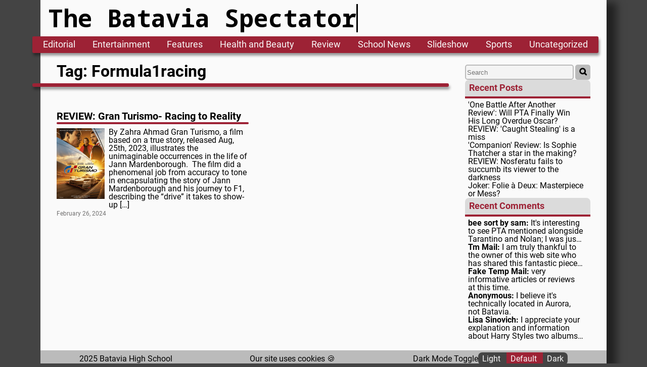

--- FILE ---
content_type: text/html; charset=UTF-8
request_url: https://spectator.bps101.net/archives/tag/formula1racing
body_size: 8068
content:

<!doctype html>
<html lang="en-US"      theme=""
       >
    <head>
        <meta name="viewport"    content="width=device-width, initial-scale=1" />
        <meta name="description" content="Batavia High School's News Paper" />

        <meta name="theme-color" content="#9D2235" >

        <link rel="icon"             sizes="any"            href="https://spectator.bps101.net/wp-content/themes/New_Spectator/assets/favicon-bhs-light.ico" />
        <link rel="icon"             type ="images/svg+xml" href="https://spectator.bps101.net/wp-content/themes/New_Spectator/assets/favicon-bhs-light.svg" />
        <link rel="apple-touch-icon"                        href="https://spectator.bps101.net/wp-content/themes/New_Spectator/assets/favicon-bhs-apple.png" />

        
<meta property="og:site_name" content="https://spectator.bps101.net" >
<meta name="twitter:card"     content="summary" />


    <meta property="og:type"         content="website"                                                             />
    <meta property="og:image"        content="https://spectator.bps101.net/wp-content/themes/New_Spectator/assets/hs-logo.png" />
    <meta property="og:image:width"  content="150"                     />
    <meta property="og:image:height" content="150"                     />
    <meta property="og:url"          content="https://spectator.bps101.net/archives/tag/formula1racing"              />
    <meta property="og:description"  content="Batavia High School News Paper"                                      />

            <meta property="og:title" content="The Batavia Spectator: Formula1racing Tag" />

    

        <title>
            The Batavia Spectator
        </title>

        <meta name='robots' content='max-image-preview:large' />
	<style>img:is([sizes="auto" i], [sizes^="auto," i]) { contain-intrinsic-size: 3000px 1500px }</style>
	<link rel="alternate" type="application/rss+xml" title="Spectator &raquo; Formula1racing Tag Feed" href="https://spectator.bps101.net/archives/tag/formula1racing/feed" />
<link rel='stylesheet' id='wp-block-library-css' href='https://spectator.bps101.net/wp-includes/css/dist/block-library/style.min.css?ver=6.8.3' type='text/css' media='all' />
<style id='classic-theme-styles-inline-css' type='text/css'>
/*! This file is auto-generated */
.wp-block-button__link{color:#fff;background-color:#32373c;border-radius:9999px;box-shadow:none;text-decoration:none;padding:calc(.667em + 2px) calc(1.333em + 2px);font-size:1.125em}.wp-block-file__button{background:#32373c;color:#fff;text-decoration:none}
</style>
<style id='global-styles-inline-css' type='text/css'>
:root{--wp--preset--aspect-ratio--square: 1;--wp--preset--aspect-ratio--4-3: 4/3;--wp--preset--aspect-ratio--3-4: 3/4;--wp--preset--aspect-ratio--3-2: 3/2;--wp--preset--aspect-ratio--2-3: 2/3;--wp--preset--aspect-ratio--16-9: 16/9;--wp--preset--aspect-ratio--9-16: 9/16;--wp--preset--gradient--vivid-cyan-blue-to-vivid-purple: linear-gradient(135deg,rgba(6,147,227,1) 0%,rgb(155,81,224) 100%);--wp--preset--gradient--light-green-cyan-to-vivid-green-cyan: linear-gradient(135deg,rgb(122,220,180) 0%,rgb(0,208,130) 100%);--wp--preset--gradient--luminous-vivid-amber-to-luminous-vivid-orange: linear-gradient(135deg,rgba(252,185,0,1) 0%,rgba(255,105,0,1) 100%);--wp--preset--gradient--luminous-vivid-orange-to-vivid-red: linear-gradient(135deg,rgba(255,105,0,1) 0%,rgb(207,46,46) 100%);--wp--preset--gradient--very-light-gray-to-cyan-bluish-gray: linear-gradient(135deg,rgb(238,238,238) 0%,rgb(169,184,195) 100%);--wp--preset--gradient--cool-to-warm-spectrum: linear-gradient(135deg,rgb(74,234,220) 0%,rgb(151,120,209) 20%,rgb(207,42,186) 40%,rgb(238,44,130) 60%,rgb(251,105,98) 80%,rgb(254,248,76) 100%);--wp--preset--gradient--blush-light-purple: linear-gradient(135deg,rgb(255,206,236) 0%,rgb(152,150,240) 100%);--wp--preset--gradient--blush-bordeaux: linear-gradient(135deg,rgb(254,205,165) 0%,rgb(254,45,45) 50%,rgb(107,0,62) 100%);--wp--preset--gradient--luminous-dusk: linear-gradient(135deg,rgb(255,203,112) 0%,rgb(199,81,192) 50%,rgb(65,88,208) 100%);--wp--preset--gradient--pale-ocean: linear-gradient(135deg,rgb(255,245,203) 0%,rgb(182,227,212) 50%,rgb(51,167,181) 100%);--wp--preset--gradient--electric-grass: linear-gradient(135deg,rgb(202,248,128) 0%,rgb(113,206,126) 100%);--wp--preset--gradient--midnight: linear-gradient(135deg,rgb(2,3,129) 0%,rgb(40,116,252) 100%);--wp--preset--font-size--small: 13px;--wp--preset--font-size--medium: 20px;--wp--preset--font-size--large: 36px;--wp--preset--font-size--x-large: 42px;--wp--preset--spacing--20: 0.44rem;--wp--preset--spacing--30: 0.67rem;--wp--preset--spacing--40: 1rem;--wp--preset--spacing--50: 1.5rem;--wp--preset--spacing--60: 2.25rem;--wp--preset--spacing--70: 3.38rem;--wp--preset--spacing--80: 5.06rem;--wp--preset--shadow--natural: 6px 6px 9px rgba(0, 0, 0, 0.2);--wp--preset--shadow--deep: 12px 12px 50px rgba(0, 0, 0, 0.4);--wp--preset--shadow--sharp: 6px 6px 0px rgba(0, 0, 0, 0.2);--wp--preset--shadow--outlined: 6px 6px 0px -3px rgba(255, 255, 255, 1), 6px 6px rgba(0, 0, 0, 1);--wp--preset--shadow--crisp: 6px 6px 0px rgba(0, 0, 0, 1);}:where(.is-layout-flex){gap: 0.5em;}:where(.is-layout-grid){gap: 0.5em;}body .is-layout-flex{display: flex;}.is-layout-flex{flex-wrap: wrap;align-items: center;}.is-layout-flex > :is(*, div){margin: 0;}body .is-layout-grid{display: grid;}.is-layout-grid > :is(*, div){margin: 0;}:where(.wp-block-columns.is-layout-flex){gap: 2em;}:where(.wp-block-columns.is-layout-grid){gap: 2em;}:where(.wp-block-post-template.is-layout-flex){gap: 1.25em;}:where(.wp-block-post-template.is-layout-grid){gap: 1.25em;}.has-vivid-cyan-blue-to-vivid-purple-gradient-background{background: var(--wp--preset--gradient--vivid-cyan-blue-to-vivid-purple) !important;}.has-light-green-cyan-to-vivid-green-cyan-gradient-background{background: var(--wp--preset--gradient--light-green-cyan-to-vivid-green-cyan) !important;}.has-luminous-vivid-amber-to-luminous-vivid-orange-gradient-background{background: var(--wp--preset--gradient--luminous-vivid-amber-to-luminous-vivid-orange) !important;}.has-luminous-vivid-orange-to-vivid-red-gradient-background{background: var(--wp--preset--gradient--luminous-vivid-orange-to-vivid-red) !important;}.has-very-light-gray-to-cyan-bluish-gray-gradient-background{background: var(--wp--preset--gradient--very-light-gray-to-cyan-bluish-gray) !important;}.has-cool-to-warm-spectrum-gradient-background{background: var(--wp--preset--gradient--cool-to-warm-spectrum) !important;}.has-blush-light-purple-gradient-background{background: var(--wp--preset--gradient--blush-light-purple) !important;}.has-blush-bordeaux-gradient-background{background: var(--wp--preset--gradient--blush-bordeaux) !important;}.has-luminous-dusk-gradient-background{background: var(--wp--preset--gradient--luminous-dusk) !important;}.has-pale-ocean-gradient-background{background: var(--wp--preset--gradient--pale-ocean) !important;}.has-electric-grass-gradient-background{background: var(--wp--preset--gradient--electric-grass) !important;}.has-midnight-gradient-background{background: var(--wp--preset--gradient--midnight) !important;}.has-small-font-size{font-size: var(--wp--preset--font-size--small) !important;}.has-medium-font-size{font-size: var(--wp--preset--font-size--medium) !important;}.has-large-font-size{font-size: var(--wp--preset--font-size--large) !important;}.has-x-large-font-size{font-size: var(--wp--preset--font-size--x-large) !important;}
:where(.wp-block-post-template.is-layout-flex){gap: 1.25em;}:where(.wp-block-post-template.is-layout-grid){gap: 1.25em;}
:where(.wp-block-columns.is-layout-flex){gap: 2em;}:where(.wp-block-columns.is-layout-grid){gap: 2em;}
:root :where(.wp-block-pullquote){font-size: 1.5em;line-height: 1.6;}
</style>
<link rel="https://api.w.org/" href="https://spectator.bps101.net/wp-json/" /><link rel="alternate" title="JSON" type="application/json" href="https://spectator.bps101.net/wp-json/wp/v2/tags/1949" /><link rel="EditURI" type="application/rsd+xml" title="RSD" href="https://spectator.bps101.net/xmlrpc.php?rsd" />
<meta name="generator" content="WordPress 6.8.3" />

        <link rel="preload" href="https://spectator.bps101.net/wp-content/themes/New_Spectator/style.css?1743435885" as="style" >
        <link rel="preload" href="https://spectator.bps101.net/wp-content/themes/New_Spectator/css/fonts.css?1743435885" as="style" >
        <link rel="preload" href="https://spectator.bps101.net/wp-content/themes/New_Spectator/css/dark-mode.css?1743435885" as="style" >

        <link rel="stylesheet" href="https://spectator.bps101.net/wp-content/themes/New_Spectator/css/fonts.css?1743435885" >
        <link rel="stylesheet" href="https://spectator.bps101.net/wp-content/themes/New_Spectator/css/reset.css?1743435885" >
        <link rel="stylesheet" href="https://spectator.bps101.net/wp-content/themes/New_Spectator/css/dark-mode.css?1743435885" >
        <link rel="stylesheet" href="https://spectator.bps101.net/wp-content/themes/New_Spectator/style.css?1743435885" >
        <link rel="stylesheet" href="https://spectator.bps101.net/wp-content/themes/New_Spectator/css/tablet.css?1743435885" media="screen and (max-width: 1150px) and (min-width: 786px)" >
        <link rel="stylesheet" href="https://spectator.bps101.net/wp-content/themes/New_Spectator/css/mobile.css?1743435885" media="screen and (max-width: 785px)" >
        <link rel="stylesheet" href="https://spectator.bps101.net/wp-content/themes/New_Spectator/css/reduced-motion.css?1743435885" media="(prefers-reduced-motion)" >
        <link rel="stylesheet" href="https://spectator.bps101.net/wp-content/themes/New_Spectator/css/print.css?1743435885" media="print" >

        
        <!-- Global site tag (gtag.js) - Google Analytics -->
        <script async src="https://www.googletagmanager.com/gtag/js?id=UA-710002-11" ></script>
        <script>
            window.dataLayer = window.dataLayer || [];
            function gtag(){dataLayer.push(arguments);}
            gtag('js', new Date());

            gtag('config', 'UA-710002-11');
        </script>

        <script src="https://www.google.com/recaptcha/api.js" ></script>


    </head>
    <body class="archive tag tag-formula1racing tag-1949 wp-theme-New_Spectator" >
          
        <a id='skip-nav' class='screenreader-text' href='#main_tag' >
            Skip Navigation or Skip to Content
        </a>

        <header class="web_header" aria-label="site" >
            <div class="web_title" >
                <h1>
                    <a href="/" >
                        The Batavia Spectator
                    </a>
                </h1>
            </div>
            <div class="web_title_menu"
                 tabindex="0"
                 name="Menu Button"
                 role="button"
                 aria-label="Menu Button"
                 aria-controls="web_nav"
                 aria-haspopup="menu" >

                    <svg width="24"
                         height="22"
                         viewBox="0 0 24 22"
                         fill="none"
                         xmlns="http://www.w3.org/2000/svg"
                         focusable="false" >

                        <path d="M2 6C2 5.44772 2.44772 5 3 5H21C21.5523 5 22 5.44772 22 6C22 6.55228 21.5523 7 21 7H3C2.44772 7 2 6.55228 2 6Z"
                              fill="white" />

                        <path d="M2 12.0322C2 11.4799 2.44772 11.0322 3 11.0322H21C21.5523 11.0322 22 11.4799 22 12.0322C22 12.5845 21.5523 13.0322 21 13.0322H3C2.44772 13.0322 2 12.5845 2 12.0322Z"
                              fill="white" />

                        <path d="M3 17.0645C2.44772 17.0645 2 17.5122 2 18.0645C2 18.6167 2.44772 19.0645 3 19.0645H21C21.5523 19.0645 22 18.6167 22 18.0645C22 17.5122 21.5523 17.0645 21 17.0645H3Z"
                              fill="white"/>
                    </svg>
                </div>
            
<nav class="web_nav" id="web_nav" aria-label="site" >
    <a href ='https://spectator.bps101.net/archives/category/editorial'>Editorial</a><a href ='https://spectator.bps101.net/archives/category/entertainment'>Entertainment</a><a href ='https://spectator.bps101.net/archives/category/features'>Features</a><a href ='https://spectator.bps101.net/archives/category/health-and-beauty'>Health and Beauty</a><a href ='https://spectator.bps101.net/archives/category/review'>Review</a><a href ='https://spectator.bps101.net/archives/category/schoolnews'>School News</a><a href ='https://spectator.bps101.net/archives/category/slideshow'>Slideshow</a><a href ='https://spectator.bps101.net/archives/category/sports'>Sports</a><a href ='https://spectator.bps101.net/archives/category/uncategorized'>Uncategorized</a></nav>        </header>
<link rel="stylesheet" href="https://spectator.bps101.net/wp-content/themes/New_Spectator/css/template-parts/grid-view/grid-view.css?1743435885" >
<link rel="stylesheet" href="https://spectator.bps101.net/wp-content/themes/New_Spectator/css/template-parts/grid-view/grid-view-mobile.css?1743435885" media="screen and (max-width: 785px)" >
<link rel="stylesheet" href="https://spectator.bps101.net/wp-content/themes/New_Spectator/css/template-parts/grid-view/grid-view-print.css?1743435885" media="print" >


<main aria-labelledby="main_title" id="main_tag" >
    
<a id='skip-sidebar' class='screenreader-text' href='#after_sidebar' >
    Skip to Article or Skip Sidebar
</a>
<aside class="sidebar" role="region" aria-label="sidebar" >
    <form action="/"
      method="get"
      class="searchBar"
      role="search"
      aria-label="Sitewide" >

    <input type="search"
           name="s"
           id="search"
           placeholder="Search"
           value=""
           aria-label="Search The Site"
           autocomplete="on" />

    <button type="submit"
            name="Submit Search"
            aria-label="Submit Search"
            title="Submit Search" >

        <svg width="34"
             height="34"
             viewBox="0 0 25 25"
             fill="none"
             xmlns="http://www.w3.org/2000/svg"
             focusable="false" >

            <path fill-rule="evenodd"
                  clip-rule="evenodd"
                  d="M18.319 14.4326C20.7628 11.2941 20.542 6.75347 17.6569 3.86829C14.5327 0.744098 9.46734 0.744098 6.34315 3.86829C3.21895 6.99249 3.21895 12.0578 6.34315 15.182C9.22833 18.0672 13.769 18.2879 16.9075 15.8442C16.921 15.8595 16.9351 15.8745 16.9497 15.8891L21.1924 20.1317C21.5829 20.5223 22.2161 20.5223 22.6066 20.1317C22.9971 19.7412 22.9971 19.1081 22.6066 18.7175L18.364 14.4749C18.3493 14.4603 18.3343 14.4462 18.319 14.4326ZM16.2426 5.28251C18.5858 7.62565 18.5858 11.4246 16.2426 13.7678C13.8995 16.1109 10.1005 16.1109 7.75736 13.7678C5.41421 11.4246 5.41421 7.62565 7.75736 5.28251C10.1005 2.93936 13.8995 2.93936 16.2426 5.28251Z"
                  fill="currentColor"
                  stroke="currentColor"
                  stroke-width="2" />

        </svg>
    </button>
</form>
    <div class="sideBar-card" role="region" aria-labelledby="recentPosts" >
        <div class="sideBar-card-header" id="recentPosts" >
            Recent Posts
        </div>
        <div class="sideBar-card-body" >
            <a href='https://spectator.bps101.net/archives/12029' title=''One Battle After Another Review': Will PTA Finally Win His Long Overdue Oscar?'>
                            <p>'One Battle After Another Review': Will PTA Finally Win His Long Overdue Oscar?</p>
                        </a><a href='https://spectator.bps101.net/archives/12024' title='REVIEW: 'Caught Stealing' is a miss'>
                            <p>REVIEW: 'Caught Stealing' is a miss</p>
                        </a><a href='https://spectator.bps101.net/archives/12010' title=''Companion' Review: Is Sophie Thatcher a star in the making?'>
                            <p>'Companion' Review: Is Sophie Thatcher a star in the making?</p>
                        </a><a href='https://spectator.bps101.net/archives/12007' title='REVIEW: Nosferatu fails to succumb its viewer to the darkness'>
                            <p>REVIEW: Nosferatu fails to succumb its viewer to the darkness</p>
                        </a><a href='https://spectator.bps101.net/archives/12002' title='Joker: Folie à Deux: Masterpiece or Mess? '>
                            <p>Joker: Folie à Deux: Masterpiece or Mess? </p>
                        </a>        </div>
    </div>

    <div class="sideBar-card" role="region" aria-labelledby="recentComments" >
        <div class="sideBar-card-header" id="recentComments" >
            Recent Comments
        </div>
        <div class="sideBar-card-body"  >
            <a href="https://spectator.bps101.net/archives/12029/comment-page-1#comment-4979" title="It's interesting to see PTA mentioned alongside Tarantino and Nolan; I was just reading about similar generational comparisons on https://tinyfun.io/game/bee-sort-by-sam, which had some insightful analysis. Hopefully, this is the year he finally gets recognized.">
                              <span class="sidebar_bold">bee sort by sam:</span>
                              It's interesting to see PTA mentioned alongside Tarantino and Nolan; I was just reading about similar generational comparisons on https://tinyfun.io/game/bee-sort-by-sam, which had some insightful analysis. Hopefully, this is the year he finally gets recognized.</a><a href="https://spectator.bps101.net/archives/11074/comment-page-1#comment-4969" title="I am truly thankful to the owner of this web site who has shared this fantastic piece of writing at at this place.">
                              <span class="sidebar_bold">Tm Mail:</span>
                              I am truly thankful to the owner of this web site who has shared this fantastic piece of writing at at this place.</a><a href="https://spectator.bps101.net/archives/11074/comment-page-1#comment-4968" title="very informative articles or reviews at this time.">
                              <span class="sidebar_bold">Fake Temp Mail:</span>
                              very informative articles or reviews at this time.</a><a href="https://spectator.bps101.net/archives/10386/comment-page-1#comment-4937" title="I believe it's technically located in Aurora, not Batavia.">
                              <span class="sidebar_bold">Anonymous:</span>
                              I believe it's technically located in Aurora, not Batavia.</a><a href="https://spectator.bps101.net/archives/10098/comment-page-1#comment-4794" title="I appreciate your explanation and information about Harry Styles two albums and the songs from both.  I am more familiar with his second album and will need to further my knowledge with the other album and songs.  Thank you for your article, as this is helpful as I listen to more Harry Styles’ songs.">
                              <span class="sidebar_bold">Lisa Sinovich:</span>
                              I appreciate your explanation and information about Harry Styles two albums and the songs from both.  I am more familiar with his second album and will need to further my knowledge with the other album and songs.  Thank you for your article, as this is helpful as I listen to more Harry Styles’ songs.</a>        </div>
    </div>
</aside>
    <div id="after_sidebar" >

        <header class="page_header" >
            <h1 class="page_title" id="main_title" >
                Tag: Formula1racing            </h1>
            <hr class="page_title_bar" />
        </header>

        <article class="grid_view" >

            
<div class="post_card"
     role="region"
     aria-labelledby="card_title_11354"
     aria-describedby="card_body_11354" >

    <h2 class="post_card_title" id="card_title_11354" >
        <a href="https://spectator.bps101.net/archives/11354" >
            REVIEW: Gran Turismo- Racing to Reality        </a>
    </h2>

    <hr class="post_card_title_bar" />

    <section class="post_card_main" id="card_body_11354" >

                                <img class="post_card_img"
                 width="150"
                 height="150"
                 src="https://spectator.bps101.net/wp-content/uploads/2024/02/image-15-1.png"
                 alt="REVIEW: Gran Turismo- Racing to Reality"
                 loading="lazy" />

        
        <p>By Zahra Ahmad Gran Turismo, a film based on a true story, released Aug, 25th, 2023, illustrates the unimaginable occurrences in the life of Jann Mardenborough.&nbsp; The film did a phenomenal job from accuracy to tone in encapsulating the story of Jann Mardenborough and his journey to F1, describing the “drive” it takes to show-up [&hellip;]</p>

    </section>
    <span class="post_card_date">
        <time datetime="2024-02-26T13:57:46-06:00">
            February 26, 2024        </time>
    </span>
</div>
        </article>
    </div>
</main>


        <footer class="web_footer" aria-label="site" >
            <span>
                2025                Batavia High School
            </span>
            <span>
                Our site uses cookies
                <span class="emoji">
                    🍪
                </span>
            </span>

            <div class="darkModeToggle" >
                <p id="darkModeToggleLabel" >
                    Dark Mode Toggle
                </p>
                <div class="darkModeSelector" role="radiogroup" aria-labelledby="darkModeToggleLabel" >

                    <input type="radio"
                           name="darkMode"
                           id="light"
                           tabindex='-1'                           focusable="true" />

                    <label for="light"
                           tabindex="-1"
                           role="radio" >
                        Light
                    </label>

                    <input type="radio"
                           name="darkMode"
                           id="default"
                           checked='checked' tabindex='0'                           focusable="true" />

                    <label for="default"
                           tabindex="-1"
                           role="radio" >
                        Default
                    </label>

                    <input type="radio"
                           name="darkMode"
                           id="dark"
                           tabindex='-1'                           focusable="true" />

                    <label for="dark"
                           tabindex="-1"
                           role="radio" >
                        Dark
                    </label>
                </div>
            </div>
        </footer>

        <script type="speculationrules">
{"prefetch":[{"source":"document","where":{"and":[{"href_matches":"\/*"},{"not":{"href_matches":["\/wp-*.php","\/wp-admin\/*","\/wp-content\/uploads\/*","\/wp-content\/*","\/wp-content\/plugins\/*","\/wp-content\/themes\/New_Spectator\/*","\/*\\?(.+)"]}},{"not":{"selector_matches":"a[rel~=\"nofollow\"]"}},{"not":{"selector_matches":".no-prefetch, .no-prefetch a"}}]},"eagerness":"conservative"}]}
</script>
<script type="text/javascript" src="https://spectator.bps101.net/wp-includes/js/jquery/jquery.min.js?ver=3.7.1" id="jquery-core-js"></script>
<script type="text/javascript" src="https://spectator.bps101.net/wp-includes/js/jquery/jquery-migrate.min.js?ver=3.4.1" id="jquery-migrate-js"></script>
<script type="text/javascript" src="https://spectator.bps101.net/wp-content/themes/New_Spectator/js/main.js?ver=1743435885" id="main-js"></script>
<script type="text/javascript" src="https://spectator.bps101.net/wp-includes/js/underscore.min.js?ver=1.13.7" id="underscore-js"></script>
<script type="text/javascript" src="https://spectator.bps101.net/wp-includes/js/backbone.min.js?ver=1.6.0" id="backbone-js"></script>
<script type="text/javascript" id="wp-api-request-js-extra">
/* <![CDATA[ */
var wpApiSettings = {"root":"https:\/\/spectator.bps101.net\/wp-json\/","nonce":"d185b0aa7d","versionString":"wp\/v2\/"};
/* ]]> */
</script>
<script type="text/javascript" src="https://spectator.bps101.net/wp-includes/js/api-request.min.js?ver=6.8.3" id="wp-api-request-js"></script>
<script type="text/javascript" id="wp-api-js-extra">
/* <![CDATA[ */
var wpApiSettings = {"root":"https:\/\/spectator.bps101.net\/wp-json\/","nonce":"d185b0aa7d"};
/* ]]> */
</script>
<script type="text/javascript" src="https://spectator.bps101.net/wp-includes/js/wp-api.min.js?ver=6.8.3" id="wp-api-js"></script>

        <script>
            let emojiList = ['😄','😃','😀','😊','☺','😉','😍','😘','😚','😗','😙','😜','😝','😛','😳','😁','😔','😌','😒','😞','😣','😢','😂','😭','😪','😥','😰','😅','😓','😩','😫','😨','😱','😠','😡','😤','😖','😆','😋','😷','😎','😴','😵','😲','😟','😦','😧','😈','👿','😮','😬','😐','😕','😯','😶','😇','😏','😑','👲','👳','👮','👷','💂','👶','👦','👧','👨','👩','👴','👵','👱','👼','👸','😺','😸','😻','😽','😼','🙀','😿','😹','😾','👹','👺','🙈','🙉','🙊','💀','👽','🔥','✨','🌟','💫','💥','💢','💦','💧','💤','💨','👂','👀','👃','🙌','🙏','👏','💪','🚶','🏃','💃','👫','👪','👬','👭','💏','💑','🙆','🙅','💁','🙋','💆','💇','💅','👰','🙎','🙍','🙇','🎩','👑','👒','👟','👞','👡','👠','👢','👕','👔','👚','👗','🎽','👖','👘','💼','👜','👝','👛','👓','🎀','🌂','💄','💛','💙','💜','💚','❤','💔','💗','💓','💕','💖','💞','💘','💌','💍','💎','👤','👥','💬','👣','💭','🐶','🐺','🐱','🐭','🐹','🐰','🐸','🐯','🐨','🐻','🐷','🐽','🐮','🐗','🐵','🐒','🐴','🐑','🐘','🐼','🐧','🐦','🐤','🐥','🐣','🐔','🐍','🐢','🐛','🐝','🐜','🐞','🐌','🐙','🐚','🐠','🐟','🐬','🐳','🐋','🐄','🐏','🐀','🐃','🐅','🐇','🐉','🐎','🐐','🐓','🐕','🐖','🐁','🐂','🐲','🐡','🐊','🐫','🐪','🐆','🐈','🐩','🐾','💐','🌸','🌷','🍀','🌹','🌻','🌺','🍁','🍃','🍂','🌿','🌾','🍄','🌵','🌴','🌲','🌳','🌰','🌱','🌼','🌐','🌞','🌝','🌚','🌑','🌒','🌓','🌔','🌕','🌖','🌗','🌘','🌜','🌛','🌙','🌍','🌎','🌏','🌋','🌌','🌠','⭐','☀','⛅','☁','⚡','☔','❄','⛄','🌀','🌁','🌈','🌊','🎍','💝','🎎','🎒','🎓','🎏','🎆','🎇','🎐','🎑','🎃','👻','🎅','🎄','🎁','🎋','🎉','🎊','🎈','🎌','🔮','🎥','📷','📹','📼','💿','📀','💽','💾','💻','📱','☎','📞','📟','📠','📡','📺','📻','🔊','🔉','🔈','🔇','🔔','🔕','📢','📣','⏳','⌛','⏰','⌚','🔓','🔒','🔏','🔐','🔑','🔎','💡','🔦','🔆','🔅','🔌','🔋','🔍','🛁','🛀','🚿','🚽','🔧','🔩','💰','💴','💵','💷','💶','💳','💸','📲','📧','📥','📤','✉','📩','📨','📯','📫','📪','📬','📭','📮','📦','📝','📄','📃','📑','📊','📈','📉','📜','📋','📅','📆','📇','📁','📂','✂','📌','📎','✒','✏','📏','📐','📕','📗','📘','📙','📓','📔','📒','📚','📖','🔖','📛','🔬','🔭','📰','🎨','🎬','🎤','🎧','🎼','🎵','🎶','🎹','🎻','🎺','🎷','🎸','👾','🎮','🃏','🎴','🀄','🎲','🎯','🏈','🏀','⚽','⚾','🎾','🎱','🏉','🎳','⛳','🚵','🚴','🏁','🏇','🏆','🎿','🏂','🏊','🏄','🎣','☕','🍵','🍶','🍼','🍴','🍕','🍔','🍟','🍗','🍖','🍝','🍛','🍤','🍱','🍣','🍥','🍙','🍘','🍚','🍜','🍲','🍢','🍡','🍳','🍞','🍩','🍮','🍦','🍨','🍧','🎂','🍰','🍪','🍫','🍬','🍭','🍯','🍎','🍏','🍊','🍋','🍇','🍉','🍓','🍐','🍍','🍠','🍅','🏠','🏡','🏫','🏢','🏣','🏥','🏦','🏪','🏩','🏨','💒','⛪','🏬','🏤','🌇','🌆','🏯','🏰','⛺','🏭','🗼','🗾','🗻','🌄','🌅','🌃','🗽','🌉','🎠','🎡','⛲','🎢','🚢','⛵','🚤','🚣','⚓','🚀','✈','💺','🚁','🚂','🚊','🚉','🚞','🚆','🚄','🚅','🚈','🚇','🚝','🚋','🚃','🚎','🚌','🚍','🚙','🚘','🚗','🚕','🚖','🚛','🚚','🚨','🚓','🚔','🚒','🚑','🚐','🚲','🚡','🚟','🚠','🚜','💈','🚏','🎫','🚦','🚥','⚠','🚧','🔰','⛽','🏮','🎰','♨','🗿','🎪','🎭','📍','🚩','🚭','🚫','🔞','📵','🚯','🚱','🚳','🚷','🚸','⛔','➿','♻','♈','♉','♊','♋','♌','♍','♎','♏','♐','♑','♒','♓','⛎','💲','💯','🔗','➰','🔱'];
            document.querySelector(".emoji").addEventListener("click", () => {document.querySelector(".emoji").innerHTML = emojiList[Math.floor(Math.random() * emojiList.length)]})
        </script>

    </body>
</html>

--- FILE ---
content_type: text/css
request_url: https://spectator.bps101.net/wp-content/themes/New_Spectator/style.css?1743435885
body_size: 2127
content:
/*
    Theme Name: Spectator 2021
    Description: New Theme for the Spectator Site
    Author: BPS101 MIS Team 2021
    Version: 1.1
*/

/* Site Wide Stuff*/
a{
    color: var(--bps-red);
}

html{
    background-color: var(--background-dark);

    color: var(--font-dark);
}

button svg{
    width: 100%;
    height: 100%;
}
span svg{
    width: auto;
    height: 1rem;
}


.screenreader-text, a.screenreader-text {
    position: absolute;
    left: -999px;
}
.screenreader-text:focus, a.screenreader-text:focus{
    top: 7px;
    left: 6px;
    z-index: 100000;
    display: block;

    height: auto;
    width: auto;
    padding: 15px 23px 14px;
    border-radius: 0.25rem;

    background: var(--background-skip-links);
    box-shadow: 0 0 2px 2px rgba(var(--dark-shadow-rgb), 60%);

    font-size: 14px;
    font-weight: 600;
    color: var(--gms-blue);
    text-decoration: none;
    line-height: normal;
}


/* Body */

body{
    display: grid;
    grid-template-rows: auto 1fr auto;
    row-gap: 1.25rem;

    width: 70rem;
    min-height: 100vh;
    height: fit-content;
    margin: auto;

    background-color: var(--background-light);
    box-shadow: 20px 5px 15px rgba(var(--dark-shadow-rgb), 0.5);

    font-family: 'Roboto', sans-serif;
}
body.admin-bar{
    min-height: calc(100vh - 32px);
}


/* Main Header*/
.web_header{
    width: 100%;
}

.web_title a{
    color: var(--font-dark);
    text-decoration: none;
}

.web_title{
    width: fit-content;
    margin: 0.5rem 1rem;

    font-size: 3rem;
    font-weight: bold;
}

.web_title h1{
    padding: 0.25rem 0rem;
    border-right: solid var(--font-dark) 0.2rem;

    font-family: 'Noto Sans Mono', monospace;
    color: var(--font-dark);
    text-decoration: none;
    white-space: nowrap;

    overflow: hidden;
}

.web_title h1 a:focus-visible{
    outline-offset: -6px;
}


.web_title_menu{
    display: none;
}

.web_nav{
    position: relative;
    left: -1rem;
    display: flex;
    flex-flow: row nowrap;
    justify-content: space-around;
    gap: 0.5rem;

    width: calc(100% - 0.5rem);
    padding: 0.5rem 0.25rem;
    border-radius: 0.18rem;

    background-color: var(--bps-red);
    box-shadow: 2px 5px 5px rgba(var(--dark-shadow-rgb), 0.4);

    font-size: 1.1rem;
}
.web_nav a{
    position: relative;

    color: var(--font-extra-light);
    text-decoration: none;
    text-align: center;
    vertical-align: middle;

    transition: left 0.2s ease, width 0.2s ease, transform 0.15s ease;
}

.web_nav a.current_page{
    cursor: default;
}

.web_nav a.current_page:before{
    position: absolute;
    top: 100%;

    width: 100%;
    height: 4px;
    border-radius: 0.5rem;
    content: "";

    background-color: var(--font-extra-light);
}

.web_nav a:not(.current_page):active{
    transform: scale(0.95);
}

.web_nav a:not(.current_page):before{
    position: absolute;
    top: 100%;
    left: 50%;

    width: 0%;
    height: 4px;
    border-radius: 0.5rem;
    content: "";

    background-color: var(--font-extra-light);

    transition: left 0.3s ease-in, width 0.3s ease-in;
}


.web_nav a:not(.current_page):hover:before{
    left: 0%;

    width: 100%;

    transition: left 0.2s ease-out, width 0.2s ease-out;
}


/* Main Section*/
main{
    display: flex;
    flex-flow: row-reverse nowrap;
    justify-content: space-between;
    max-width: 70rem;
}

main>.sidebar{
    display: flex;
    flex-flow: column nowrap;
    justify-content: flex-start;
    gap: 2rem;

    width: calc(25% - 2rem);
    height: fit-content;
    margin-right: 2rem;
}

main>div{
    display: flex;
    flex-flow: column nowrap;

    width: calc(75% - 4rem);
    max-width: calc(75% - 4rem);
    margin-bottom: 1rem;
    padding: 0rem 2rem;
}

main>div.add_gap{
    gap: 1rem;
}


main.attachment{
    width: 100%;
    height: auto;
}

main.attachment>img, main.attachment>video{
    width: auto;
    height: auto;
    max-height: 100%;
    max-width: 100%;
    margin: 0 auto;
}

main.attachment>audio{
    margin: auto;
}



/* Side Bar */

.searchBar{
    display: grid;
    grid-template-columns: 1fr 30px;
    grid-gap: 0.2rem;
}

.searchBar input[type="search"]{
    grid-row: 2;
    grid-column: 1;

    width: 100%;
    height: 30px;
    border: solid var(--background-medium-dark) 2px;
    border-radius: 0.3rem;
    box-sizing: border-box;

    background-color: var(--background-input);
    color: var(--font-dark);
}

.searchBar button[type="submit"]{
    grid-column: 2;
    grid-row: 2;

    width: 30px;
    height: 30px;
    padding: 1px 6px;
    border: none;
    border-radius: 0.3rem;
    box-sizing: border-box;

    background-color: var(--background-medium-dark);
    color: var(--font-input-back-md);

    transition: filter 0.2s ease, transform 0.15s ease;
}
.searchBar button[type="submit"]:hover{
    filter: brightness(0.8);
}
.searchBar button[type="submit"]:active{
    transform: scale(0.95);
}


.sideBar-card-header{
    padding: 0.5rem;
    border-bottom: solid var(--bps-red) 4px;
    border-radius: 0.5rem 0.5rem 0rem 0rem;

    background-color: var(--background-medium-light);

    font-size: 1.1rem;
    color: var(--bps-red);
    font-weight: bold;
}

.sideBar-card-body{
    display: flex;
    flex-flow: column nowrap;
    gap: 0.5rem;

    padding: 0.3rem 0.8rem 0rem 0.4rem;
}
.sideBar-card-body a{
    display: -webkit-box;
    -webkit-line-clamp: 3;
    -webkit-box-orient: vertical;

    color: var(--font-dark);
    text-decoration: none;
    text-overflow: ellipsis;

    overflow: hidden;
    transition: filter 0.2s ease, transform 0.15s ease;
}
.sideBar-card-body a:hover{
    filter: invert(0.4);
}

.sideBar-card-body a:active{
    transform: scale(0.95);
}

.sidebar_bold{
    font-weight: bold;
}


/* page header */

.page_title{
    font-size: 2rem;
    font-weight: bold;
}

.page_title_bar{
    position: relative;
    left: -3rem;

    width: calc(100% + 3rem);
    height: 7px;
    border: none;
    border-radius: 0.5rem;

    background-color: var(--bps-red);
    box-shadow: 2px 5px 5px rgba(var(--dark-shadow-rgb), 0.4);
}

.sub_heading{
    display: grid;
    grid-template-columns: auto 1fr;
    column-gap: 1rem;
}

.sub_heading>span, .cat_and_tag, .cat_and_tag>a{
    position: relative;
    display: inline-block;
    line-height: 1.4rem;

    color: var(--font-light);
    text-decoration: none;
}

.cat_and_tag>a:before{
    position: absolute;
    top: 88%;
    left: 50%;

    width: 0%;
    height: 4px;
    border-radius: 0.5rem;
    content: "";

    background-color: var(--font-light);

    transition: left 0.2s ease-in, width 0.2s ease-in, transform 0.15s ease;
}

.cat_and_tag>a:hover:before{
    left: 0%;

    width: 100%;

    transition: left 0.25s ease-out, width 0.25s ease-out;
}

.cat_and_tag>a:active{
    transform: scale(0.95);
}

/* footer */

.web_footer{
    display: flex;
    flex-flow: row wrap;
    justify-content: space-around;
    align-items: center;
    gap: 1rem;

    width: 100%;
    padding: 0.25rem 0;

    background-color: var(--background-medium-dark);

    color: var(--font-input-back-md);
}

.web_footer .emoji{
    -webkit-touch-callout: none; /* iOS Safari */
      -webkit-user-select: none; /* Safari */
       -khtml-user-select: none; /* Konqueror HTML */
         -moz-user-select: none; /* Old versions of Firefox */
          -ms-user-select: none; /* Internet Explorer/Edge */
              user-select: none; /* Non-prefixed version, currently
                                  supported by Chrome, Edge, Opera and Firefox */
}

.darkModeToggle{
    display: flex;
    flex-flow: row wrap;
    justify-content: space-around;
    align-items: center;
    gap: 0.5rem;
}


.darkModeSelector{
    padding: 0.3rem 0;
    border-radius: 0.5rem;

    background-color: var(--background-dark);

    color: var(--font-input-back-d);

    overflow: hidden;
}

.darkModeSelector input{
    position: absolute;
    left: -999px;
}

.darkModeSelector input:focus + label{
    text-decoration: underline;
}

.darkModeSelector label{
    padding: 0.3rem 0.5rem;
}

.darkModeSelector input:checked + label{
    background-color: var(--bps-red);

    color: var( --font-input-back-bps);
}

.grecaptcha-badge{
    bottom: 50px !important;
}

--- FILE ---
content_type: text/css
request_url: https://spectator.bps101.net/wp-content/themes/New_Spectator/css/fonts.css?1743435885
body_size: 791
content:
/* noto-sans-mono-regular - latin */
@font-face {
    font-family: 'Noto Sans Mono';
    font-style: normal;
    font-weight: 400;
    src: url('/wp-content/themes/New_Spectator/assets/fonts/noto-sans-mono-v14-latin-regular.eot'); /* IE9 Compat Modes */
    src: local(''),
            url('/wp-content/themes/New_Spectator/assets/fonts/noto-sans-mono-v14-latin-regular.eot?#iefix') format('embedded-opentype'), /* IE6-IE8 */
            url('/wp-content/themes/New_Spectator/assets/fonts/noto-sans-mono-v14-latin-regular.woff2') format('woff2'), /* Super Modern Browsers */
            url('/wp-content/themes/New_Spectator/assets/fonts/noto-sans-mono-v14-latin-regular.woff') format('woff'), /* Modern Browsers */
            url('/wp-content/themes/New_Spectator/assets/fonts/noto-sans-mono-v14-latin-regular.ttf') format('truetype'), /* Safari, Android, iOS */
            url('/wp-content/themes/New_Spectator/assets/fonts/noto-sans-mono-v14-latin-regular.svg#NotoSansMono') format('svg'); /* Legacy iOS */
    font-display: swap;
}
/* noto-sans-mono-700 - latin */
@font-face {
    font-family: 'Noto Sans Mono';
    font-style: normal;
    font-weight: 700;
    src: url('/wp-content/themes/New_Spectator/assets/fonts/noto-sans-mono-v14-latin-700.eot'); /* IE9 Compat Modes */
    src: local(''),
            url('/wp-content/themes/New_Spectator/assets/fonts/noto-sans-mono-v14-latin-700.eot?#iefix') format('embedded-opentype'), /* IE6-IE8 */
            url('/wp-content/themes/New_Spectator/assets/fonts/noto-sans-mono-v14-latin-700.woff2') format('woff2'), /* Super Modern Browsers */
            url('/wp-content/themes/New_Spectator/assets/fonts/noto-sans-mono-v14-latin-700.woff') format('woff'), /* Modern Browsers */
            url('/wp-content/themes/New_Spectator/assets/fonts/noto-sans-mono-v14-latin-700.ttf') format('truetype'), /* Safari, Android, iOS */
            url('/wp-content/themes/New_Spectator/assets/fonts/noto-sans-mono-v14-latin-700.svg#NotoSansMono') format('svg'); /* Legacy iOS */
    font-display: swap;
}


/* roboto-100 - latin */
@font-face {
    font-family: 'Roboto';
    font-style: normal;
    font-weight: 100;
    src: url('/wp-content/themes/New_Spectator/assets/fonts/roboto-v29-latin-100.eot'); /* IE9 Compat Modes */
    src: local(''),
            url('/wp-content/themes/New_Spectator/assets/fonts/roboto-v29-latin-100.eot?#iefix') format('embedded-opentype'), /* IE6-IE8 */
            url('/wp-content/themes/New_Spectator/assets/fonts/roboto-v29-latin-100.woff2') format('woff2'), /* Super Modern Browsers */
            url('/wp-content/themes/New_Spectator/assets/fonts/roboto-v29-latin-100.woff') format('woff'), /* Modern Browsers */
            url('/wp-content/themes/New_Spectator/assets/fonts/roboto-v29-latin-100.ttf') format('truetype'), /* Safari, Android, iOS */
            url('/wp-content/themes/New_Spectator/assets/fonts/roboto-v29-latin-100.svg#Roboto') format('svg'); /* Legacy iOS */
    font-display: swap; 
}
/* roboto-300 - latin */
@font-face {
    font-family: 'Roboto';
    font-style: normal;
    font-weight: 300;
    src: url('/wp-content/themes/New_Spectator/assets/fonts/roboto-v29-latin-300.eot'); /* IE9 Compat Modes */
    src: local(''),
            url('/wp-content/themes/New_Spectator/assets/fonts/roboto-v29-latin-300.eot?#iefix') format('embedded-opentype'), /* IE6-IE8 */
            url('/wp-content/themes/New_Spectator/assets/fonts/roboto-v29-latin-300.woff2') format('woff2'), /* Super Modern Browsers */
            url('/wp-content/themes/New_Spectator/assets/fonts/roboto-v29-latin-300.woff') format('woff'), /* Modern Browsers */
            url('/wp-content/themes/New_Spectator/assets/fonts/roboto-v29-latin-300.ttf') format('truetype'), /* Safari, Android, iOS */
            url('/wp-content/themes/New_Spectator/assets/fonts/roboto-v29-latin-300.svg#Roboto') format('svg'); /* Legacy iOS */
    font-display: swap; 
}
/* roboto-100italic - latin */
@font-face {
    font-family: 'Roboto';
    font-style: italic;
    font-weight: 100;
    src: url('/wp-content/themes/New_Spectator/assets/fonts/roboto-v29-latin-100italic.eot'); /* IE9 Compat Modes */
    src: local(''),
            url('/wp-content/themes/New_Spectator/assets/fonts/roboto-v29-latin-100italic.eot?#iefix') format('embedded-opentype'), /* IE6-IE8 */
            url('/wp-content/themes/New_Spectator/assets/fonts/roboto-v29-latin-100italic.woff2') format('woff2'), /* Super Modern Browsers */
            url('/wp-content/themes/New_Spectator/assets/fonts/roboto-v29-latin-100italic.woff') format('woff'), /* Modern Browsers */
            url('/wp-content/themes/New_Spectator/assets/fonts/roboto-v29-latin-100italic.ttf') format('truetype'), /* Safari, Android, iOS */
            url('/wp-content/themes/New_Spectator/assets/fonts/roboto-v29-latin-100italic.svg#Roboto') format('svg'); /* Legacy iOS */
    font-display: swap; 
}
/* roboto-300italic - latin */
@font-face {
    font-family: 'Roboto';
    font-style: italic;
    font-weight: 300;
    src: url('/wp-content/themes/New_Spectator/assets/fonts/roboto-v29-latin-300italic.eot'); /* IE9 Compat Modes */
    src: local(''),
            url('/wp-content/themes/New_Spectator/assets/fonts/roboto-v29-latin-300italic.eot?#iefix') format('embedded-opentype'), /* IE6-IE8 */
            url('/wp-content/themes/New_Spectator/assets/fonts/roboto-v29-latin-300italic.woff2') format('woff2'), /* Super Modern Browsers */
            url('/wp-content/themes/New_Spectator/assets/fonts/roboto-v29-latin-300italic.woff') format('woff'), /* Modern Browsers */
            url('/wp-content/themes/New_Spectator/assets/fonts/roboto-v29-latin-300italic.ttf') format('truetype'), /* Safari, Android, iOS */
            url('/wp-content/themes/New_Spectator/assets/fonts/roboto-v29-latin-300italic.svg#Roboto') format('svg'); /* Legacy iOS */
    font-display: swap; 
}
/* roboto-regular - latin */
@font-face {
    font-family: 'Roboto';
    font-style: normal;
    font-weight: 400;
    src: url('/wp-content/themes/New_Spectator/assets/fonts/roboto-v29-latin-regular.eot'); /* IE9 Compat Modes */
    src: local(''),
            url('/wp-content/themes/New_Spectator/assets/fonts/roboto-v29-latin-regular.eot?#iefix') format('embedded-opentype'), /* IE6-IE8 */
            url('/wp-content/themes/New_Spectator/assets/fonts/roboto-v29-latin-regular.woff2') format('woff2'), /* Super Modern Browsers */
            url('/wp-content/themes/New_Spectator/assets/fonts/roboto-v29-latin-regular.woff') format('woff'), /* Modern Browsers */
            url('/wp-content/themes/New_Spectator/assets/fonts/roboto-v29-latin-regular.ttf') format('truetype'), /* Safari, Android, iOS */
            url('/wp-content/themes/New_Spectator/assets/fonts/roboto-v29-latin-regular.svg#Roboto') format('svg'); /* Legacy iOS */
    font-display: swap; 
}
/* roboto-italic - latin */
@font-face {
    font-family: 'Roboto';
    font-style: italic;
    font-weight: 400;
    src: url('/wp-content/themes/New_Spectator/assets/fonts/roboto-v29-latin-italic.eot'); /* IE9 Compat Modes */
    src: local(''),
            url('/wp-content/themes/New_Spectator/assets/fonts/roboto-v29-latin-italic.eot?#iefix') format('embedded-opentype'), /* IE6-IE8 */
            url('/wp-content/themes/New_Spectator/assets/fonts/roboto-v29-latin-italic.woff2') format('woff2'), /* Super Modern Browsers */
            url('/wp-content/themes/New_Spectator/assets/fonts/roboto-v29-latin-italic.woff') format('woff'), /* Modern Browsers */
            url('/wp-content/themes/New_Spectator/assets/fonts/roboto-v29-latin-italic.ttf') format('truetype'), /* Safari, Android, iOS */
            url('/wp-content/themes/New_Spectator/assets/fonts/roboto-v29-latin-italic.svg#Roboto') format('svg'); /* Legacy iOS */
    font-display: swap; 
}
/* roboto-500 - latin */
@font-face {
    font-family: 'Roboto';
    font-style: normal;
    font-weight: 500;
    src: url('/wp-content/themes/New_Spectator/assets/fonts/roboto-v29-latin-500.eot'); /* IE9 Compat Modes */
    src: local(''),
            url('/wp-content/themes/New_Spectator/assets/fonts/roboto-v29-latin-500.eot?#iefix') format('embedded-opentype'), /* IE6-IE8 */
            url('/wp-content/themes/New_Spectator/assets/fonts/roboto-v29-latin-500.woff2') format('woff2'), /* Super Modern Browsers */
            url('/wp-content/themes/New_Spectator/assets/fonts/roboto-v29-latin-500.woff') format('woff'), /* Modern Browsers */
            url('/wp-content/themes/New_Spectator/assets/fonts/roboto-v29-latin-500.ttf') format('truetype'), /* Safari, Android, iOS */
            url('/wp-content/themes/New_Spectator/assets/fonts/roboto-v29-latin-500.svg#Roboto') format('svg'); /* Legacy iOS */
    font-display: swap; 
}
/* roboto-500italic - latin */
@font-face {
    font-family: 'Roboto';
    font-style: italic;
    font-weight: 500;
    src: url('/wp-content/themes/New_Spectator/assets/fonts/roboto-v29-latin-500italic.eot'); /* IE9 Compat Modes */
    src: local(''),
            url('/wp-content/themes/New_Spectator/assets/fonts/roboto-v29-latin-500italic.eot?#iefix') format('embedded-opentype'), /* IE6-IE8 */
            url('/wp-content/themes/New_Spectator/assets/fonts/roboto-v29-latin-500italic.woff2') format('woff2'), /* Super Modern Browsers */
            url('/wp-content/themes/New_Spectator/assets/fonts/roboto-v29-latin-500italic.woff') format('woff'), /* Modern Browsers */
            url('/wp-content/themes/New_Spectator/assets/fonts/roboto-v29-latin-500italic.ttf') format('truetype'), /* Safari, Android, iOS */
            url('/wp-content/themes/New_Spectator/assets/fonts/roboto-v29-latin-500italic.svg#Roboto') format('svg'); /* Legacy iOS */
    font-display: swap; 
}
/* roboto-700 - latin */
@font-face {
    font-family: 'Roboto';
    font-style: normal;
    font-weight: 700;
    src: url('/wp-content/themes/New_Spectator/assets/fonts/roboto-v29-latin-700.eot'); /* IE9 Compat Modes */
    src: local(''),
            url('/wp-content/themes/New_Spectator/assets/fonts/roboto-v29-latin-700.eot?#iefix') format('embedded-opentype'), /* IE6-IE8 */
            url('/wp-content/themes/New_Spectator/assets/fonts/roboto-v29-latin-700.woff2') format('woff2'), /* Super Modern Browsers */
            url('/wp-content/themes/New_Spectator/assets/fonts/roboto-v29-latin-700.woff') format('woff'), /* Modern Browsers */
            url('/wp-content/themes/New_Spectator/assets/fonts/roboto-v29-latin-700.ttf') format('truetype'), /* Safari, Android, iOS */
            url('/wp-content/themes/New_Spectator/assets/fonts/roboto-v29-latin-700.svg#Roboto') format('svg'); /* Legacy iOS */
    font-display: swap; 
}
/* roboto-700italic - latin */
@font-face {
    font-family: 'Roboto';
    font-style: italic;
    font-weight: 700;
    src: url('/wp-content/themes/New_Spectator/assets/fonts/roboto-v29-latin-700italic.eot'); /* IE9 Compat Modes */
    src: local(''),
            url('/wp-content/themes/New_Spectator/assets/fonts/roboto-v29-latin-700italic.eot?#iefix') format('embedded-opentype'), /* IE6-IE8 */
            url('/wp-content/themes/New_Spectator/assets/fonts/roboto-v29-latin-700italic.woff2') format('woff2'), /* Super Modern Browsers */
            url('/wp-content/themes/New_Spectator/assets/fonts/roboto-v29-latin-700italic.woff') format('woff'), /* Modern Browsers */
            url('/wp-content/themes/New_Spectator/assets/fonts/roboto-v29-latin-700italic.ttf') format('truetype'), /* Safari, Android, iOS */
            url('/wp-content/themes/New_Spectator/assets/fonts/roboto-v29-latin-700italic.svg#Roboto') format('svg'); /* Legacy iOS */
    font-display: swap; 
}
/* roboto-900 - latin */
@font-face {
    font-family: 'Roboto';
    font-style: normal;
    font-weight: 900;
    src: url('/wp-content/themes/New_Spectator/assets/fonts/roboto-v29-latin-900.eot'); /* IE9 Compat Modes */
    src: local(''),
            url('/wp-content/themes/New_Spectator/assets/fonts/roboto-v29-latin-900.eot?#iefix') format('embedded-opentype'), /* IE6-IE8 */
            url('/wp-content/themes/New_Spectator/assets/fonts/roboto-v29-latin-900.woff2') format('woff2'), /* Super Modern Browsers */
            url('/wp-content/themes/New_Spectator/assets/fonts/roboto-v29-latin-900.woff') format('woff'), /* Modern Browsers */
            url('/wp-content/themes/New_Spectator/assets/fonts/roboto-v29-latin-900.ttf') format('truetype'), /* Safari, Android, iOS */
            url('/wp-content/themes/New_Spectator/assets/fonts/roboto-v29-latin-900.svg#Roboto') format('svg'); /* Legacy iOS */
    font-display: swap; 
}
/* roboto-900italic - latin */
@font-face {
    font-family: 'Roboto';
    font-style: italic;
    font-weight: 900;
    src: url('/wp-content/themes/New_Spectator/assets/fonts/roboto-v29-latin-900italic.eot'); /* IE9 Compat Modes */
    src: local(''),
            url('/wp-content/themes/New_Spectator/assets/fonts/roboto-v29-latin-900italic.eot?#iefix') format('embedded-opentype'), /* IE6-IE8 */
            url('/wp-content/themes/New_Spectator/assets/fonts/roboto-v29-latin-900italic.woff2') format('woff2'), /* Super Modern Browsers */
            url('/wp-content/themes/New_Spectator/assets/fonts/roboto-v29-latin-900italic.woff') format('woff'), /* Modern Browsers */
            url('/wp-content/themes/New_Spectator/assets/fonts/roboto-v29-latin-900italic.ttf') format('truetype'), /* Safari, Android, iOS */
            url('/wp-content/themes/New_Spectator/assets/fonts/roboto-v29-latin-900italic.svg#Roboto') format('svg'); /* Legacy iOS */
    font-display: swap; 
}

--- FILE ---
content_type: text/css
request_url: https://spectator.bps101.net/wp-content/themes/New_Spectator/css/dark-mode.css?1743435885
body_size: 951
content:
html{
    --background-dark-rgb: 68, 68, 68;
    --background-dark: #444444;
    --background-medium-dark: #BBBBBB;
    --background-medium-light: #DBDBDB;
    --background-light: #FAFAFA;
    --background-input: #F4F4F4;
    --background-skip-links: #DBDBDB;

    --bps-red: #9D2235;
    --gms-blue: #001498;

    --font-extra-light: #FAFAFA;
    --font-input-back-md: black;
    --font-input-back-d: #FAFAFA;
    --font-input-back-bps: #FAFAFA;
    --font-light: #727171;
    --font-dark: black;

    --poll-results: 92, 92, 92;

    --gallery-font: #FAFAFA;
    --gallery-radio: #727171;

    --dark-shadow-rgb: 0, 0, 0;

    --poll-success: RGBA(25, 225, 75, 0.3);
    --poll-failure: RGBA(255, 0 ,0 , 0.3);
    color-scheme: light;
}

html .web_title h1{
    animation: title-cursor-blink-lightmode-dark 1500ms step-end infinite;
}
html[page="home"] .web_title h1{
    animation:
        title-typing 3500ms steps(21, end),
        title-cursor-blink-lightmode-dark 1500ms step-end 3500ms infinite;
}


html[theme="dark-theme"]{
    --background-dark: #121212;
    --background-medium-dark: #B1891B;
    --background-medium-light: #404040;
    --background-light: #282828;
    --background-input: #211B0D;
    --background-skip-links: #DBDBDB;

    --font-extra-light: #121212;
    --font-input-back-md: #121212;
    --font-input-back-d: #EAEAE1;
    --font-input-back-bps: #121212;
    --font-light: #B6B6AA;
    --font-dark: #EAEAE1;

    --poll-results: 171, 171, 171;

    --gallery-font: #EAEAE1;

    --dark-shadow-rgb: sdsdsd; /* We do not want any shadows */

    --bps-red: #FFC72C;
    color-scheme: dark;
}

html[theme="dark-theme"] .web_title h1{
    animation: title-cursor-blink-lightmode-light 1500ms step-end infinite;
}
html[theme="dark-theme"][page="home"] .web_title h1{
    animation:
        title-typing 3500ms steps(21, end),
        title-cursor-blink-lightmode-light 1500ms step-end 3500ms infinite;
}



@media (prefers-color-scheme: dark){
    html{
        --background-dark: #121212;
        --background-medium-dark: #B1891B;
        --background-medium-light: #404040;
        --background-light: #282828;
        --background-input: #211B0D;
        --background-skip-links: #DBDBDB;

        --font-extra-light: #121212;
        --font-input-back-md: #121212;
        --font-input-back-d: #EAEAE1;
        --font-input-back-bps: #121212;
        --font-light: #B6B6AA;
        --font-dark: #EAEAE1;

        --poll-results: 171, 171, 171;

        --gallery-font: #EAEAE1;

        --dark-shadow-rgb: sdsdsd; /* We do not want any shadows */

        --bps-red: #FFC72C;
        color-scheme: dark;
    }

    html .web_title h1{
        animation: title-cursor-blink-lightmode-light 1500ms step-end infinite;
    }
    html[page="home"] .web_title h1{
        animation:
            title-typing 3500ms steps(21, end),
            title-cursor-blink-lightmode-light 1500ms step-end 3500ms infinite;
    }

    html[theme="light-theme"]{
        --background-dark-rgb: 68, 68, 68;
        --background-dark: #444444;
        --background-medium-dark: #BBBBBB;
        --background-medium-light: #DBDBDB;
        --background-light: #FAFAFA;
        --background-input: #F4F4F4;
        --background-skip-links: #DBDBDB;

        --bps-red: #9D2235;
        --gms-blue: #001498;

        --font-extra-light: #FAFAFA;
        --font-input-back-md: black;
        --font-input-back-d: #FAFAFA;
        --font-input-back-bps: #FAFAFA;
        --font-light: #727171;
        --font-dark: black;

        --poll-results: 92, 92, 92;

        --gallery-font: #FAFAFA;
        --gallery-radio: #727171;

        --dark-shadow-rgb: 0, 0, 0;

        --poll-success: RGBA(25, 225, 75, 0.3);
        --poll-failure: RGBA(255, 0 ,0 , 0.3);
        color-scheme: light;
    }

    html[theme="light-theme"] .web_title h1{
        animation: title-cursor-blink-lightmode-dark 1500ms step-end infinite;
    }
    html[theme="light-theme"][page="home"] .web_title h1{
        animation:
            title-typing 3500ms steps(21, end),
            title-cursor-blink-lightmode-dark 1500ms step-end 3500ms infinite;
    }
}


@keyframes title-typing {
    from{
        width: 0%;
    }
    to{
        width: 100%;
    }
}

/* ios safari does not update animations on variable change */
@keyframes title-cursor-blink-lightmode-light {
    from, to{
        border-right-color: #FAFAFA;
    }

    50%{
        border-right-color: transparent;
    }
}
@keyframes title-cursor-blink-lightmode-dark {
    from, to{
        border-right-color: black;
    }

    50%{
        border-right-color: transparent;
    }
}

@keyframes title-cursor-blink-darkmode-light {
    from, to{
        border-right-color: #EAEAE1;
    }

    50%{
        border-right-color: transparent;
    }
}

@keyframes title-cursor-blink-darkmode-dark {
    from, to{
        border-right-color: #121212;
    }

    50%{
        border-right-color: transparent;
    }
}





--- FILE ---
content_type: text/css
request_url: https://spectator.bps101.net/wp-content/themes/New_Spectator/css/template-parts/grid-view/grid-view.css?1743435885
body_size: 556
content:
.grid_view{
    display: grid;
    grid-template-columns: 1fr 1fr;
    grid-auto-rows: auto;
    row-gap: 0.5rem;
    column-gap: 1rem;
}

.post_card_large{
    grid-column: 1 / span 2;
}

.post_card, .post_card *{
    word-break: break-word;
}
.post_card_main{
    max-height: 10rem;
    overflow: hidden;
}

.page_nav{
    display: flex;
    flex-flow: row nowrap;
    justify-content: space-between;
    margin-top: 0.5rem;

    font-weight: bold;
}

.post_card_title{
    display: table-cell;
    vertical-align: bottom;

    height: calc(1.25rem * 3);
    min-height: calc(1.25rem * 3);

    font-size: 1.25rem;
    font-weight: bold;
}

.post_card_title a{
    display: inline-block;

    color: var(--font-dark);
    text-decoration: none;

    transition: transform 0.15s ease, filter 0.2s ease;
}

.post_card_title a:hover{
    filter: invert(0.4);
}

.post_card_title a:active{
    transform: scale(0.95);
}

.post_card_title_bar{
    height: 4px;
    margin-top: 0.1rem;
    margin-bottom: 0.5rem;
    border: none;
    border-radius: 0.5rem;

    background-color: var(--bps-red);
}

.post_card_img{
    float: left;

    width: auto;
    max-width: 25%;
    height: auto;
    max-height: 100%;
    margin: 0rem 0.5rem 0.25rem 0rem;
}
.post_card_date{
    font-size: 0.75rem;
    color: var(--font-light);
}

--- FILE ---
content_type: text/css
request_url: https://spectator.bps101.net/wp-content/themes/New_Spectator/css/tablet.css?1743435885
body_size: 426
content:
/*
    Theme Name: Spectator 2021
    Description: New Theme for the Spectator Site
    Author: BPS101 MIS Team 2021
    Version: 1.1
*/


/* Body */

body{
    width: 100vw;
}
body.admin-bar{
    min-height: calc(100vh - 32px);
}


/* Main Header*/

.web_nav{
    left: 0;

    width: 100%;
    padding: 0.5rem 0rem;
    border-radius: 0;

    font-size: 1.5vw;
}


/* Main Section*/
main{
    width: 100vw;
    max-width: 100vw;
}

main>.sidebar{
    gap: 1.75rem;

    margin-right: 1rem;
}

main>div{
    display: flex;
    flex-flow: column nowrap;
    gap: 0.5rem;

    padding: 0rem 2rem 0rem 1rem;
    margin-bottom: 1rem;
}


/* Side Bar */

.sideBar-card-body a:nth-child(5), .sideBar-card-body a:nth-child(4){
    display: none;
}


/* page header */

.page_title{
    font-size: 1.75rem;
}

--- FILE ---
content_type: text/css
request_url: https://spectator.bps101.net/wp-content/themes/New_Spectator/css/mobile.css?1743435885
body_size: 1085
content:
/*
    Theme Name: Spectator 2021
    Description: New Theme for the Spectator Site
    Author: BPS101 MIS Team 2021
    Version: 1.1
*/


html .web_title h1{
    animation: title-cursor-blink-lightmode-light 1500ms step-end infinite;
}
html[page="home"] .web_title h1{
    animation:
        title-typing 3500ms steps(21, end),
        title-cursor-blink-lightmode-light 1500ms step-end 3500ms infinite;
}

html[theme="dark-theme"] .web_title h1{
    animation: title-cursor-blink-darkmode-dark 1500ms step-end infinite;
}
html[theme="dark-theme"][page="home"] .web_title h1{
    animation:
        title-typing 3500ms steps(21, end),
        title-cursor-blink-darkmode-dark 1500ms step-end 3500ms infinite;
}

@media (prefers-color-scheme: dark){
    html .web_title h1{
        animation: title-cursor-blink-darkmode-dark 1500ms step-end infinite;
    }
    html[page="home"] .web_title h1{
        animation:
            title-typing 3500ms steps(21, end),
            title-cursor-blink-darkmode-dark 1500ms step-end 3500ms infinite;
    }

    html[theme="light-theme"] .web_title h1{
        animation: title-cursor-blink-lightmode-light 1500ms step-end infinite;
    }
    html[theme="light-theme"][page="home"] .web_title h1{
        animation:
            title-typing 3500ms steps(21, end),
            title-cursor-blink-lightmode-light 1500ms step-end 3500ms infinite;
    }
}

/* Body */

body{
    gap: 1rem;

    width: 100%;
}

body.admin-bar{
    min-height: calc(100vh - 46px);
}


/* Main Header*/

.web_header{
    display: flex;
    flex-flow: row wrap;
    justify-content: space-between;

    width: 100vw;
    box-shadow: 0px 5px 5px rgba(var(--dark-shadow-rgb), 0.4);

    background-color: var(--bps-red);
}

.web_title{
    margin: 0.5rem 0.5rem;

    font-size: 5.5vw;
}

.web_title h1{
    border-right-color: var(--font-extra-light);
}

.web_title a{
    color: var(--font-extra-light);
}

.web_title h1 a:focus-visible{
    outline-offset: initial;
}

.web_title_menu{
    display: block;

    margin: auto 0.6rem;
}

.web_title_menu svg{
    width: 40px;
    height: 40px;
}

.web_title_menu svg path{
    fill: var(--font-extra-light);
}

.web_nav{
    left: 0;
    display: none;
    flex-flow: column nowrap;
    gap: 0.5rem;

    width: 100vw;
    margin: 0rem;
    padding: 0.5rem;
    border-radius: 0rem;

    box-shadow: none;

    font-size: 1.2rem;
}
.web_nav a{
    width: fit-content;
}
.web_nav a, .web_nav a:before{
    transition: none !important;
}



/* Main Section*/
main{
    flex-flow: column nowrap;
    gap: 1rem;
    justify-content: start;
    align-items: start;
    max-width: 100vw;
}

main>.sidebar{
    width: calc(100vw - 0.5rem);

    margin: 0 auto;
}

main>div{
    gap: 1rem;

    width: calc(100vw - 0.5rem);
    max-width: calc(100vw - 0.5rem);
    margin: 0 auto;
    padding: 0;
}

main.attachment>img, main.attachment>video{
    margin: auto auto;
}

main.attachment>audio{
    margin: auto auto;
}

.cat_and_tag>a:before, .cat_and_tag>a:hover:before{
    transition: none;
}

/* Side Bar */

.searchBar{
    grid-template-columns: 1fr 15%;

    width: 100%;
}
.searchBar input[type="search"]{
    height: 2rem;
}

.searchBar button[type="submit"]{
    width: 100%;
    height: 2rem;
}

.searchBar button svg{
    padding-top: 0.1rem;
}

.no_results_search{
    display: none;
}

.sideBar-card{
    display: none;
}

/* page header */

.page_title{
    font-size: 1.5rem;
}

.grecaptcha-badge {
    bottom: 70px !important;
}


--- FILE ---
content_type: text/css
request_url: https://spectator.bps101.net/wp-content/themes/New_Spectator/css/reduced-motion.css?1743435885
body_size: 81
content:
*, *:before, *:after{
    transition: none !important;
    animation: none !important;
}


--- FILE ---
content_type: text/css
request_url: https://spectator.bps101.net/wp-content/themes/New_Spectator/css/print.css?1743435885
body_size: 717
content:
/*
    Theme Name: Spectator 2021
    Description: New Theme for the Spectator Site
    Author: BPS101 MIS Team 2021
    Version: 1.1
*/
:root{
    --background-dark-rgb: 68, 68, 68;
    --background-dark: #444444;
    --background-medium-dark: #BBBBBB;
    --background-medium-light: #DBDBDB;
    --background-light: #FAFAFA;
    --background-input: #F4F4F4;
    --background-skip-links: #DBDBDB;

    --bps-red: #9D2235;
    --gms-blue: #001498;

    --font-extra-light: black;
    --font-input-back-md: black;
    --font-input-back-d: #FAFAFA;
    --font-input-back-bps: #FAFAFA;
    --font-light: black;
    --font-dark: black;

    --poll-results: 92, 92, 92;

    --gallery-font: #FAFAFA;
    --gallery-radio: #727171;

    --dark-shadow-rgb: 0, 0, 0;

    --poll-success: RGBA(25, 225, 75, 0.3);
    --poll-failure: RGBA(255, 0 ,0 , 0.3);
    color-scheme: light !important;
}

.screenreader-text {
    display: none;
}


*:not(a):not(a>span):not(.poll):not(.poll *){
    background-color: white !important;

    color: black !important;
}

a, a>span{
    --bps-red: #9D2235;

    text-decoration: underline !important;

    color: var(--bps-red) !important;
}



/* Body */
body{
    width: 100%;
    row-gap: 0;

    box-shadow: none;
}


/* Main Header*/
.web_header{
    width: 100%;
}

.web_title h1{
    display: none;
}

.web_title_menu{
    display: none;
}
.web_nav{
    display: none !important;
}


/* Main Section*/
main{
    flex-flow: row nowrap;
    max-width: 100vw;
}

main>.sidebar{
    display: none;
}

main>div{
    width: 100%;
}



/* page header */
.page_title{
    margin-bottom: 0.5rem;

    font-size: 2rem;
    font-weight: bold;
}

.page_title_bar{
    display: none;
}


/* footer */
.web_footer{
    display: none;
}

--- FILE ---
content_type: text/css
request_url: https://spectator.bps101.net/wp-content/themes/New_Spectator/css/template-parts/grid-view/grid-view-mobile.css?1743435885
body_size: 150
content:
.grid_view{
    display: flex;
    flex-flow: column nowrap;
    gap: 1.5rem;
}

.post_card_title{
    height: auto;
    min-height: auto;

    font-size: 1.2rem;
}
.post_card_date{
    font-size: 0.8rem;
}

--- FILE ---
content_type: text/css
request_url: https://spectator.bps101.net/wp-content/themes/New_Spectator/css/template-parts/grid-view/grid-view-print.css?1743435885
body_size: 42
content:
.post_card_title_bar{
    display: none;
}

--- FILE ---
content_type: text/javascript
request_url: https://spectator.bps101.net/wp-content/themes/New_Spectator/js/main.js?ver=1743435885
body_size: 2192
content:

    //         :::   :::       :::     ::::::::::: ::::    :::
    //       :+:+: :+:+:    :+: :+:       :+:     :+:+:   :+:
    //     +:+ +:+:+ +:+  +:+   +:+      +:+     :+:+:+  +:+
    //    +#+  +:+  +#+ +#++:++#++:     +#+     +#+ +:+ +#+
    //   +#+       +#+ +#+     +#+     +#+     +#+  +#+#+#
    //  #+#       #+# #+#     #+#     #+#     #+#   #+#+#
    // ###       ### ###     ### ########### ###    ####


//saves the current width incase the height changes and not the width
let currentWidth = window.innerWidth
window.addEventListener("resize", mobile_menu_stuff)


//changes the web nav display style depending on the width and media
function mobile_menu_stuff(e){

    //double check the width changed
    //https://stackoverflow.com/questions/8898412/iphone-ipad-triggering-unexpected-resize-events
    if(currentWidth == window.innerWidth){
        return
    }else{
        currentWidth = window.innerWidth
    }

    if(window.matchMedia('print').matches){
        document.querySelector(".web_nav").style.display = "none"
        return
    }
    if(window.innerWidth <= 785){
        document.querySelector(".web_nav").style.display = "none"
    }else{
        document.querySelector(".web_nav").style.display = "flex"
    }
}
mobile_menu_stuff()

//when jQuery loads we will use it to do the mobile menu stuff and dark mode input tab rotating
jQuery(document).ready(() => {
    jQuery(".web_title_menu").on("click", menu_toggle)

    jQuery(".web_title_menu").on("keyup", (e) => {
        if(e.key == "Enter" && window.innerWidth <= 785){
            menu_toggle()
        }
    })

    jQuery(".web_nav").on("keyup", (e) => {
        if(e.key == "Escape" && window.innerWidth <= 785){
            menu_toggle()
            jQuery('.web_title_menu').focus()
        }
    })

    //https://www.w3.org/TR/wai-aria-practices-1.1/#radiobutton
    jQuery(".darkModeSelector input").on('input', (e) => {
        jQuery(".darkModeSelector input").attr("tabindex", "-1")
        jQuery(e.target).attr("tabindex", "0")
    })
})

//this function is only called inside jquery functions
//toggles the mobile menu
function menu_toggle(){

    //if it is print media then we will not display the nav
    if(window.matchMedia('print').matches){
        jQuery('.web_nav').css('display', 'none')
        return
    }

    //if no animations then we will not animate it else we will
    if(window.matchMedia('(prefers-reduced-motion:no-preference)').matches){
        if(jQuery('.web_nav').is(':visible')){
            jQuery.when(jQuery('.web_nav').slideUp(300)).then(() => {
                jQuery('.web_nav').css('display', 'none')
            })
        }else{
            jQuery('.web_nav').css('display', 'flex')
            jQuery('.web_nav').hide()
            jQuery('.web_nav').slideDown(300)
        }
    }else{
        if(jQuery('.web_nav').is(':visible')){
            jQuery('.web_nav').css('display', 'none')
        }else{
            jQuery('.web_nav').css('display', 'flex')
        }
    }
}

//adds event listeners for all dark mode inputs for the three way toggle
Array.from(document.querySelectorAll(".darkModeSelector input")).forEach((x) => {
    x.addEventListener("input", () => {

        //adds cookies to save the theme
        if(x.attributes.id.value == "light"){
            document.querySelector('html').attributes.theme.value = "light-theme"
            document.cookie = `theme=light-theme; Path=/`
        }else if(x.attributes.id.value == "default"){
            document.cookie = `theme=; Path=/; Expires=Thu, 01 Jan 1970 00:00:01 GMT;`
            document.querySelector('html').attributes.theme.value = ""
        }else if(x.attributes.id.value == "dark"){
            document.querySelector('html').attributes.theme.value = "dark-theme"
            document.cookie = `theme=dark-theme; Path=/`
        }

        //sets the theme color for the ios theme color and chart js stuff in polls
        setThemeColor()
    })
})

//if we ever change the theme on the device this will listen for that
window.matchMedia('(prefers-color-scheme: dark)').addEventListener('change', () => {
    setThemeColor()
})

//sets teh theme color depending on media and user selection
function setThemeColor(){
    let themeMetaColor = '#9D2235'
    if(window.matchMedia('(prefers-color-scheme: dark)').matches){
        themeMetaColor = '#FFC72C'
    }
    if(document.querySelector('html').attributes.theme.value == "dark-theme"){
        themeMetaColor = "#FFC72C";
    }
    if(document.querySelector('html').attributes.theme.value == "light-theme"){
        themeMetaColor = "#9D2235";
    }
    document.querySelector('meta[name="theme-color"]').setAttribute("content", themeMetaColor);

    //if we have the polls stuff here we will change those too
    if(typeof spectator_poll_update_colors != 'undefined'){
        spectator_poll_update_colors()
    }
}
setThemeColor()

//function calls the spectator twitter api and gets the tweets to display
async function loadTwitter(){

    //wordpress takes a second to load so we do an async wait to get the value
    while(typeof wpApiSettings == 'undefined'){
        await sleep(500)
    }

    let response = await fetch(wpApiSettings.root + `BPS_101_SPECTATOR/v1/twitter`, {
        headers: {
            'X-WP-Nonce': wpApiSettings.nonce
        }
    })

    if(!response.ok){
        return
    }

    let tweets = await response.json()

    if(tweets.length == 0){
        return
    }

    //creates teh card for the sidebar
    let sidebarCard = document.createElement("div")
    sidebarCard.classList.add("sideBar-card")
    sidebarCard.setAttribute("role", "region")
    sidebarCard.setAttribute("aria-labelledby", "recentTweets")
    sidebarCard.innerHTML += `<div class="sideBar-card-header" id="recentTweets"> Recent Tweets </div>
                              <div class="sideBar-card-body"></div>`

    //loops through the tweets and adds them to the card
    tweets.forEach((data) => {
        let singleTweet = document.createElement("a")
        singleTweet.setAttribute("href", `https://twitter.com/${data.username}/status/${data.id}`)
        singleTweet.setAttribute("target", `_blank`)
        singleTweet.setAttribute("title", data.content.replace(/\<(|\/)a[^\<]*\>/g, ""))
        singleTweet.innerHTML += `<span class="sidebar_bold">${data.u_name}:</span> ${data.content.replace(/\<(|\/)a[^\<]*\>/g, "")}`
        sidebarCard.querySelector(".sideBar-card-body").append(singleTweet)
    })
    document.querySelector('aside.sidebar').append(sidebarCard)
}
loadTwitter()

//sleeps for a certain amount of time
function sleep(ms) {
    return new Promise(resolve => setTimeout(resolve, ms));
}